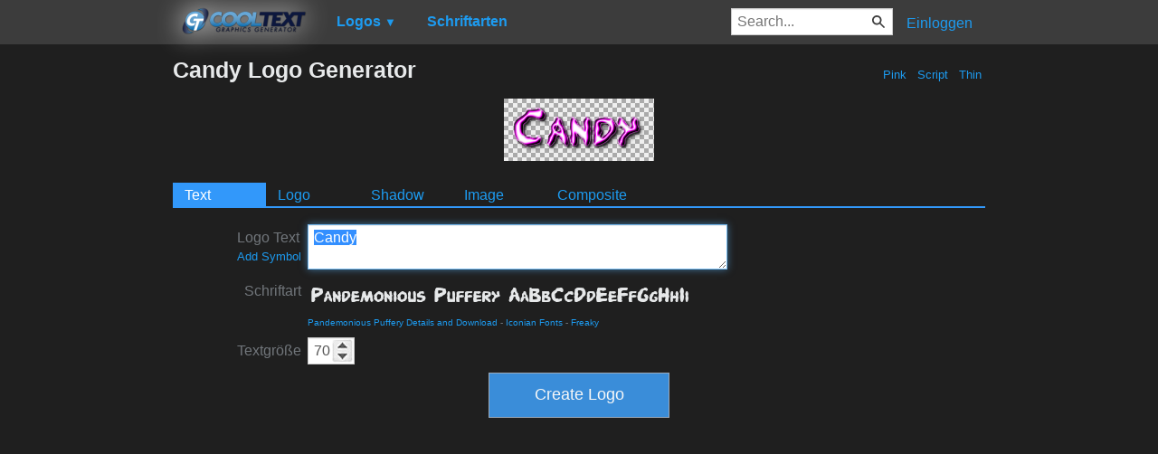

--- FILE ---
content_type: text/html; charset=utf-8
request_url: https://www.google.com/recaptcha/api2/aframe
body_size: 266
content:
<!DOCTYPE HTML><html><head><meta http-equiv="content-type" content="text/html; charset=UTF-8"></head><body><script nonce="nd-cUlsbGNIYAErABZx2rw">/** Anti-fraud and anti-abuse applications only. See google.com/recaptcha */ try{var clients={'sodar':'https://pagead2.googlesyndication.com/pagead/sodar?'};window.addEventListener("message",function(a){try{if(a.source===window.parent){var b=JSON.parse(a.data);var c=clients[b['id']];if(c){var d=document.createElement('img');d.src=c+b['params']+'&rc='+(localStorage.getItem("rc::a")?sessionStorage.getItem("rc::b"):"");window.document.body.appendChild(d);sessionStorage.setItem("rc::e",parseInt(sessionStorage.getItem("rc::e")||0)+1);localStorage.setItem("rc::h",'1768877755819');}}}catch(b){}});window.parent.postMessage("_grecaptcha_ready", "*");}catch(b){}</script></body></html>